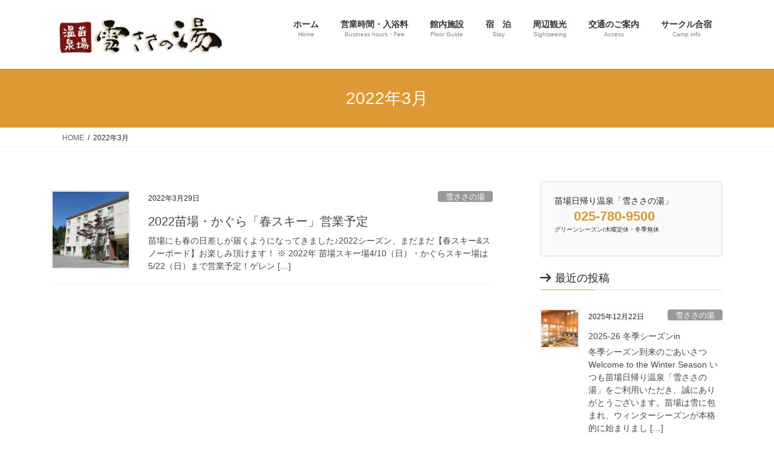

--- FILE ---
content_type: text/html; charset=UTF-8
request_url: https://yukisasa.net/2022/03/
body_size: 14984
content:
<!DOCTYPE html>
<html lang="ja">
<head>
<meta charset="utf-8">
<meta http-equiv="X-UA-Compatible" content="IE=edge">
<meta name="viewport" content="width=device-width, initial-scale=1">

<title>2022年3月 | 苗場日帰り温泉　雪ささの湯</title>
<meta name='robots' content='max-image-preview:large' />
<link rel='dns-prefetch' href='//webfonts.xserver.jp' />
<link rel="alternate" type="application/rss+xml" title="苗場日帰り温泉　雪ささの湯 &raquo; フィード" href="https://yukisasa.net/feed/" />
<link rel="alternate" type="application/rss+xml" title="苗場日帰り温泉　雪ささの湯 &raquo; コメントフィード" href="https://yukisasa.net/comments/feed/" />
<meta name="description" content="2022年3月 の記事 苗場日帰り温泉　雪ささの湯 泉質自慢・タオルが染まるくらいの濃厚温泉、源泉かけ流しの湯　" /><style id='wp-img-auto-sizes-contain-inline-css' type='text/css'>
img:is([sizes=auto i],[sizes^="auto," i]){contain-intrinsic-size:3000px 1500px}
/*# sourceURL=wp-img-auto-sizes-contain-inline-css */
</style>
<link rel='stylesheet' id='vkExUnit_common_style-css' href='https://yukisasa.net/wp-content/plugins/vk-all-in-one-expansion-unit/assets/css/vkExUnit_style.css?ver=9.113.0.1' type='text/css' media='all' />
<style id='vkExUnit_common_style-inline-css' type='text/css'>
:root {--ver_page_top_button_url:url(https://yukisasa.net/wp-content/plugins/vk-all-in-one-expansion-unit/assets/images/to-top-btn-icon.svg);}@font-face {font-weight: normal;font-style: normal;font-family: "vk_sns";src: url("https://yukisasa.net/wp-content/plugins/vk-all-in-one-expansion-unit/inc/sns/icons/fonts/vk_sns.eot?-bq20cj");src: url("https://yukisasa.net/wp-content/plugins/vk-all-in-one-expansion-unit/inc/sns/icons/fonts/vk_sns.eot?#iefix-bq20cj") format("embedded-opentype"),url("https://yukisasa.net/wp-content/plugins/vk-all-in-one-expansion-unit/inc/sns/icons/fonts/vk_sns.woff?-bq20cj") format("woff"),url("https://yukisasa.net/wp-content/plugins/vk-all-in-one-expansion-unit/inc/sns/icons/fonts/vk_sns.ttf?-bq20cj") format("truetype"),url("https://yukisasa.net/wp-content/plugins/vk-all-in-one-expansion-unit/inc/sns/icons/fonts/vk_sns.svg?-bq20cj#vk_sns") format("svg");}
.veu_promotion-alert__content--text {border: 1px solid rgba(0,0,0,0.125);padding: 0.5em 1em;border-radius: var(--vk-size-radius);margin-bottom: var(--vk-margin-block-bottom);font-size: 0.875rem;}/* Alert Content部分に段落タグを入れた場合に最後の段落の余白を0にする */.veu_promotion-alert__content--text p:last-of-type{margin-bottom:0;margin-top: 0;}
/*# sourceURL=vkExUnit_common_style-inline-css */
</style>
<style id='wp-emoji-styles-inline-css' type='text/css'>

	img.wp-smiley, img.emoji {
		display: inline !important;
		border: none !important;
		box-shadow: none !important;
		height: 1em !important;
		width: 1em !important;
		margin: 0 0.07em !important;
		vertical-align: -0.1em !important;
		background: none !important;
		padding: 0 !important;
	}
/*# sourceURL=wp-emoji-styles-inline-css */
</style>
<style id='wp-block-library-inline-css' type='text/css'>
:root{--wp-block-synced-color:#7a00df;--wp-block-synced-color--rgb:122,0,223;--wp-bound-block-color:var(--wp-block-synced-color);--wp-editor-canvas-background:#ddd;--wp-admin-theme-color:#007cba;--wp-admin-theme-color--rgb:0,124,186;--wp-admin-theme-color-darker-10:#006ba1;--wp-admin-theme-color-darker-10--rgb:0,107,160.5;--wp-admin-theme-color-darker-20:#005a87;--wp-admin-theme-color-darker-20--rgb:0,90,135;--wp-admin-border-width-focus:2px}@media (min-resolution:192dpi){:root{--wp-admin-border-width-focus:1.5px}}.wp-element-button{cursor:pointer}:root .has-very-light-gray-background-color{background-color:#eee}:root .has-very-dark-gray-background-color{background-color:#313131}:root .has-very-light-gray-color{color:#eee}:root .has-very-dark-gray-color{color:#313131}:root .has-vivid-green-cyan-to-vivid-cyan-blue-gradient-background{background:linear-gradient(135deg,#00d084,#0693e3)}:root .has-purple-crush-gradient-background{background:linear-gradient(135deg,#34e2e4,#4721fb 50%,#ab1dfe)}:root .has-hazy-dawn-gradient-background{background:linear-gradient(135deg,#faaca8,#dad0ec)}:root .has-subdued-olive-gradient-background{background:linear-gradient(135deg,#fafae1,#67a671)}:root .has-atomic-cream-gradient-background{background:linear-gradient(135deg,#fdd79a,#004a59)}:root .has-nightshade-gradient-background{background:linear-gradient(135deg,#330968,#31cdcf)}:root .has-midnight-gradient-background{background:linear-gradient(135deg,#020381,#2874fc)}:root{--wp--preset--font-size--normal:16px;--wp--preset--font-size--huge:42px}.has-regular-font-size{font-size:1em}.has-larger-font-size{font-size:2.625em}.has-normal-font-size{font-size:var(--wp--preset--font-size--normal)}.has-huge-font-size{font-size:var(--wp--preset--font-size--huge)}.has-text-align-center{text-align:center}.has-text-align-left{text-align:left}.has-text-align-right{text-align:right}.has-fit-text{white-space:nowrap!important}#end-resizable-editor-section{display:none}.aligncenter{clear:both}.items-justified-left{justify-content:flex-start}.items-justified-center{justify-content:center}.items-justified-right{justify-content:flex-end}.items-justified-space-between{justify-content:space-between}.screen-reader-text{border:0;clip-path:inset(50%);height:1px;margin:-1px;overflow:hidden;padding:0;position:absolute;width:1px;word-wrap:normal!important}.screen-reader-text:focus{background-color:#ddd;clip-path:none;color:#444;display:block;font-size:1em;height:auto;left:5px;line-height:normal;padding:15px 23px 14px;text-decoration:none;top:5px;width:auto;z-index:100000}html :where(.has-border-color){border-style:solid}html :where([style*=border-top-color]){border-top-style:solid}html :where([style*=border-right-color]){border-right-style:solid}html :where([style*=border-bottom-color]){border-bottom-style:solid}html :where([style*=border-left-color]){border-left-style:solid}html :where([style*=border-width]){border-style:solid}html :where([style*=border-top-width]){border-top-style:solid}html :where([style*=border-right-width]){border-right-style:solid}html :where([style*=border-bottom-width]){border-bottom-style:solid}html :where([style*=border-left-width]){border-left-style:solid}html :where(img[class*=wp-image-]){height:auto;max-width:100%}:where(figure){margin:0 0 1em}html :where(.is-position-sticky){--wp-admin--admin-bar--position-offset:var(--wp-admin--admin-bar--height,0px)}@media screen and (max-width:600px){html :where(.is-position-sticky){--wp-admin--admin-bar--position-offset:0px}}
.vk-cols--reverse{flex-direction:row-reverse}.vk-cols--hasbtn{margin-bottom:0}.vk-cols--hasbtn>.row>.vk_gridColumn_item,.vk-cols--hasbtn>.wp-block-column{position:relative;padding-bottom:3em}.vk-cols--hasbtn>.row>.vk_gridColumn_item>.wp-block-buttons,.vk-cols--hasbtn>.row>.vk_gridColumn_item>.vk_button,.vk-cols--hasbtn>.wp-block-column>.wp-block-buttons,.vk-cols--hasbtn>.wp-block-column>.vk_button{position:absolute;bottom:0;width:100%}.vk-cols--fit.wp-block-columns{gap:0}.vk-cols--fit.wp-block-columns,.vk-cols--fit.wp-block-columns:not(.is-not-stacked-on-mobile){margin-top:0;margin-bottom:0;justify-content:space-between}.vk-cols--fit.wp-block-columns>.wp-block-column *:last-child,.vk-cols--fit.wp-block-columns:not(.is-not-stacked-on-mobile)>.wp-block-column *:last-child{margin-bottom:0}.vk-cols--fit.wp-block-columns>.wp-block-column>.wp-block-cover,.vk-cols--fit.wp-block-columns:not(.is-not-stacked-on-mobile)>.wp-block-column>.wp-block-cover{margin-top:0}.vk-cols--fit.wp-block-columns.has-background,.vk-cols--fit.wp-block-columns:not(.is-not-stacked-on-mobile).has-background{padding:0}@media(max-width: 599px){.vk-cols--fit.wp-block-columns:not(.has-background)>.wp-block-column:not(.has-background),.vk-cols--fit.wp-block-columns:not(.is-not-stacked-on-mobile):not(.has-background)>.wp-block-column:not(.has-background){padding-left:0 !important;padding-right:0 !important}}@media(min-width: 782px){.vk-cols--fit.wp-block-columns .block-editor-block-list__block.wp-block-column:not(:first-child),.vk-cols--fit.wp-block-columns>.wp-block-column:not(:first-child),.vk-cols--fit.wp-block-columns:not(.is-not-stacked-on-mobile) .block-editor-block-list__block.wp-block-column:not(:first-child),.vk-cols--fit.wp-block-columns:not(.is-not-stacked-on-mobile)>.wp-block-column:not(:first-child){margin-left:0}}@media(min-width: 600px)and (max-width: 781px){.vk-cols--fit.wp-block-columns .wp-block-column:nth-child(2n),.vk-cols--fit.wp-block-columns:not(.is-not-stacked-on-mobile) .wp-block-column:nth-child(2n){margin-left:0}.vk-cols--fit.wp-block-columns .wp-block-column:not(:only-child),.vk-cols--fit.wp-block-columns:not(.is-not-stacked-on-mobile) .wp-block-column:not(:only-child){flex-basis:50% !important}}.vk-cols--fit--gap1.wp-block-columns{gap:1px}@media(min-width: 600px)and (max-width: 781px){.vk-cols--fit--gap1.wp-block-columns .wp-block-column:not(:only-child){flex-basis:calc(50% - 1px) !important}}.vk-cols--fit.vk-cols--grid>.block-editor-block-list__block,.vk-cols--fit.vk-cols--grid>.wp-block-column,.vk-cols--fit.vk-cols--grid:not(.is-not-stacked-on-mobile)>.block-editor-block-list__block,.vk-cols--fit.vk-cols--grid:not(.is-not-stacked-on-mobile)>.wp-block-column{flex-basis:50%;box-sizing:border-box}@media(max-width: 599px){.vk-cols--fit.vk-cols--grid.vk-cols--grid--alignfull>.wp-block-column:nth-child(2)>.wp-block-cover,.vk-cols--fit.vk-cols--grid.vk-cols--grid--alignfull>.wp-block-column:nth-child(2)>.vk_outer,.vk-cols--fit.vk-cols--grid:not(.is-not-stacked-on-mobile).vk-cols--grid--alignfull>.wp-block-column:nth-child(2)>.wp-block-cover,.vk-cols--fit.vk-cols--grid:not(.is-not-stacked-on-mobile).vk-cols--grid--alignfull>.wp-block-column:nth-child(2)>.vk_outer{width:100vw;margin-right:calc((100% - 100vw)/2);margin-left:calc((100% - 100vw)/2)}}@media(min-width: 600px){.vk-cols--fit.vk-cols--grid.vk-cols--grid--alignfull>.wp-block-column:nth-child(2)>.wp-block-cover,.vk-cols--fit.vk-cols--grid.vk-cols--grid--alignfull>.wp-block-column:nth-child(2)>.vk_outer,.vk-cols--fit.vk-cols--grid:not(.is-not-stacked-on-mobile).vk-cols--grid--alignfull>.wp-block-column:nth-child(2)>.wp-block-cover,.vk-cols--fit.vk-cols--grid:not(.is-not-stacked-on-mobile).vk-cols--grid--alignfull>.wp-block-column:nth-child(2)>.vk_outer{margin-right:calc(100% - 50vw);width:50vw}}@media(min-width: 600px){.vk-cols--fit.vk-cols--grid.vk-cols--grid--alignfull.vk-cols--reverse>.wp-block-column,.vk-cols--fit.vk-cols--grid:not(.is-not-stacked-on-mobile).vk-cols--grid--alignfull.vk-cols--reverse>.wp-block-column{margin-left:0;margin-right:0}.vk-cols--fit.vk-cols--grid.vk-cols--grid--alignfull.vk-cols--reverse>.wp-block-column:nth-child(2)>.wp-block-cover,.vk-cols--fit.vk-cols--grid.vk-cols--grid--alignfull.vk-cols--reverse>.wp-block-column:nth-child(2)>.vk_outer,.vk-cols--fit.vk-cols--grid:not(.is-not-stacked-on-mobile).vk-cols--grid--alignfull.vk-cols--reverse>.wp-block-column:nth-child(2)>.wp-block-cover,.vk-cols--fit.vk-cols--grid:not(.is-not-stacked-on-mobile).vk-cols--grid--alignfull.vk-cols--reverse>.wp-block-column:nth-child(2)>.vk_outer{margin-left:calc(100% - 50vw)}}.vk-cols--menu h2,.vk-cols--menu h3,.vk-cols--menu h4,.vk-cols--menu h5{margin-bottom:.2em;text-shadow:#000 0 0 10px}.vk-cols--menu h2:first-child,.vk-cols--menu h3:first-child,.vk-cols--menu h4:first-child,.vk-cols--menu h5:first-child{margin-top:0}.vk-cols--menu p{margin-bottom:1rem;text-shadow:#000 0 0 10px}.vk-cols--menu .wp-block-cover__inner-container:last-child{margin-bottom:0}.vk-cols--fitbnrs .wp-block-column .wp-block-cover:hover img{filter:unset}.vk-cols--fitbnrs .wp-block-column .wp-block-cover:hover{background-color:unset}.vk-cols--fitbnrs .wp-block-column .wp-block-cover:hover .wp-block-cover__image-background{filter:unset !important}.vk-cols--fitbnrs .wp-block-cover .wp-block-cover__inner-container{position:absolute;height:100%;width:100%}.vk-cols--fitbnrs .vk_button{height:100%;margin:0}.vk-cols--fitbnrs .vk_button .vk_button_btn,.vk-cols--fitbnrs .vk_button .btn{height:100%;width:100%;border:none;box-shadow:none;background-color:unset !important;transition:unset}.vk-cols--fitbnrs .vk_button .vk_button_btn:hover,.vk-cols--fitbnrs .vk_button .btn:hover{transition:unset}.vk-cols--fitbnrs .vk_button .vk_button_btn:after,.vk-cols--fitbnrs .vk_button .btn:after{border:none}.vk-cols--fitbnrs .vk_button .vk_button_link_txt{width:100%;position:absolute;top:50%;left:50%;transform:translateY(-50%) translateX(-50%);font-size:2rem;text-shadow:#000 0 0 10px}.vk-cols--fitbnrs .vk_button .vk_button_link_subCaption{width:100%;position:absolute;top:calc(50% + 2.2em);left:50%;transform:translateY(-50%) translateX(-50%);text-shadow:#000 0 0 10px}@media(min-width: 992px){.vk-cols--media.wp-block-columns{gap:3rem}}.vk-fit-map figure{margin-bottom:0}.vk-fit-map iframe{position:relative;margin-bottom:0;display:block;max-height:400px;width:100vw}.vk-fit-map:is(.alignfull,.alignwide) div{max-width:100%}.vk-table--th--width25 :where(tr>*:first-child){width:25%}.vk-table--th--width30 :where(tr>*:first-child){width:30%}.vk-table--th--width35 :where(tr>*:first-child){width:35%}.vk-table--th--width40 :where(tr>*:first-child){width:40%}.vk-table--th--bg-bright :where(tr>*:first-child){background-color:var(--wp--preset--color--bg-secondary, rgba(0, 0, 0, 0.05))}@media(max-width: 599px){.vk-table--mobile-block :is(th,td){width:100%;display:block}.vk-table--mobile-block.wp-block-table table :is(th,td){border-top:none}}.vk-table--width--th25 :where(tr>*:first-child){width:25%}.vk-table--width--th30 :where(tr>*:first-child){width:30%}.vk-table--width--th35 :where(tr>*:first-child){width:35%}.vk-table--width--th40 :where(tr>*:first-child){width:40%}.no-margin{margin:0}@media(max-width: 599px){.wp-block-image.vk-aligncenter--mobile>.alignright{float:none;margin-left:auto;margin-right:auto}.vk-no-padding-horizontal--mobile{padding-left:0 !important;padding-right:0 !important}}
/* VK Color Palettes */

/*# sourceURL=wp-block-library-inline-css */
</style><style id='wp-block-paragraph-inline-css' type='text/css'>
.is-small-text{font-size:.875em}.is-regular-text{font-size:1em}.is-large-text{font-size:2.25em}.is-larger-text{font-size:3em}.has-drop-cap:not(:focus):first-letter{float:left;font-size:8.4em;font-style:normal;font-weight:100;line-height:.68;margin:.05em .1em 0 0;text-transform:uppercase}body.rtl .has-drop-cap:not(:focus):first-letter{float:none;margin-left:.1em}p.has-drop-cap.has-background{overflow:hidden}:root :where(p.has-background){padding:1.25em 2.375em}:where(p.has-text-color:not(.has-link-color)) a{color:inherit}p.has-text-align-left[style*="writing-mode:vertical-lr"],p.has-text-align-right[style*="writing-mode:vertical-rl"]{rotate:180deg}
/*# sourceURL=https://yukisasa.net/wp-includes/blocks/paragraph/style.min.css */
</style>
<style id='global-styles-inline-css' type='text/css'>
:root{--wp--preset--aspect-ratio--square: 1;--wp--preset--aspect-ratio--4-3: 4/3;--wp--preset--aspect-ratio--3-4: 3/4;--wp--preset--aspect-ratio--3-2: 3/2;--wp--preset--aspect-ratio--2-3: 2/3;--wp--preset--aspect-ratio--16-9: 16/9;--wp--preset--aspect-ratio--9-16: 9/16;--wp--preset--color--black: #000000;--wp--preset--color--cyan-bluish-gray: #abb8c3;--wp--preset--color--white: #ffffff;--wp--preset--color--pale-pink: #f78da7;--wp--preset--color--vivid-red: #cf2e2e;--wp--preset--color--luminous-vivid-orange: #ff6900;--wp--preset--color--luminous-vivid-amber: #fcb900;--wp--preset--color--light-green-cyan: #7bdcb5;--wp--preset--color--vivid-green-cyan: #00d084;--wp--preset--color--pale-cyan-blue: #8ed1fc;--wp--preset--color--vivid-cyan-blue: #0693e3;--wp--preset--color--vivid-purple: #9b51e0;--wp--preset--gradient--vivid-cyan-blue-to-vivid-purple: linear-gradient(135deg,rgb(6,147,227) 0%,rgb(155,81,224) 100%);--wp--preset--gradient--light-green-cyan-to-vivid-green-cyan: linear-gradient(135deg,rgb(122,220,180) 0%,rgb(0,208,130) 100%);--wp--preset--gradient--luminous-vivid-amber-to-luminous-vivid-orange: linear-gradient(135deg,rgb(252,185,0) 0%,rgb(255,105,0) 100%);--wp--preset--gradient--luminous-vivid-orange-to-vivid-red: linear-gradient(135deg,rgb(255,105,0) 0%,rgb(207,46,46) 100%);--wp--preset--gradient--very-light-gray-to-cyan-bluish-gray: linear-gradient(135deg,rgb(238,238,238) 0%,rgb(169,184,195) 100%);--wp--preset--gradient--cool-to-warm-spectrum: linear-gradient(135deg,rgb(74,234,220) 0%,rgb(151,120,209) 20%,rgb(207,42,186) 40%,rgb(238,44,130) 60%,rgb(251,105,98) 80%,rgb(254,248,76) 100%);--wp--preset--gradient--blush-light-purple: linear-gradient(135deg,rgb(255,206,236) 0%,rgb(152,150,240) 100%);--wp--preset--gradient--blush-bordeaux: linear-gradient(135deg,rgb(254,205,165) 0%,rgb(254,45,45) 50%,rgb(107,0,62) 100%);--wp--preset--gradient--luminous-dusk: linear-gradient(135deg,rgb(255,203,112) 0%,rgb(199,81,192) 50%,rgb(65,88,208) 100%);--wp--preset--gradient--pale-ocean: linear-gradient(135deg,rgb(255,245,203) 0%,rgb(182,227,212) 50%,rgb(51,167,181) 100%);--wp--preset--gradient--electric-grass: linear-gradient(135deg,rgb(202,248,128) 0%,rgb(113,206,126) 100%);--wp--preset--gradient--midnight: linear-gradient(135deg,rgb(2,3,129) 0%,rgb(40,116,252) 100%);--wp--preset--font-size--small: 13px;--wp--preset--font-size--medium: 20px;--wp--preset--font-size--large: 36px;--wp--preset--font-size--x-large: 42px;--wp--preset--spacing--20: 0.44rem;--wp--preset--spacing--30: 0.67rem;--wp--preset--spacing--40: 1rem;--wp--preset--spacing--50: 1.5rem;--wp--preset--spacing--60: 2.25rem;--wp--preset--spacing--70: 3.38rem;--wp--preset--spacing--80: 5.06rem;--wp--preset--shadow--natural: 6px 6px 9px rgba(0, 0, 0, 0.2);--wp--preset--shadow--deep: 12px 12px 50px rgba(0, 0, 0, 0.4);--wp--preset--shadow--sharp: 6px 6px 0px rgba(0, 0, 0, 0.2);--wp--preset--shadow--outlined: 6px 6px 0px -3px rgb(255, 255, 255), 6px 6px rgb(0, 0, 0);--wp--preset--shadow--crisp: 6px 6px 0px rgb(0, 0, 0);}:where(.is-layout-flex){gap: 0.5em;}:where(.is-layout-grid){gap: 0.5em;}body .is-layout-flex{display: flex;}.is-layout-flex{flex-wrap: wrap;align-items: center;}.is-layout-flex > :is(*, div){margin: 0;}body .is-layout-grid{display: grid;}.is-layout-grid > :is(*, div){margin: 0;}:where(.wp-block-columns.is-layout-flex){gap: 2em;}:where(.wp-block-columns.is-layout-grid){gap: 2em;}:where(.wp-block-post-template.is-layout-flex){gap: 1.25em;}:where(.wp-block-post-template.is-layout-grid){gap: 1.25em;}.has-black-color{color: var(--wp--preset--color--black) !important;}.has-cyan-bluish-gray-color{color: var(--wp--preset--color--cyan-bluish-gray) !important;}.has-white-color{color: var(--wp--preset--color--white) !important;}.has-pale-pink-color{color: var(--wp--preset--color--pale-pink) !important;}.has-vivid-red-color{color: var(--wp--preset--color--vivid-red) !important;}.has-luminous-vivid-orange-color{color: var(--wp--preset--color--luminous-vivid-orange) !important;}.has-luminous-vivid-amber-color{color: var(--wp--preset--color--luminous-vivid-amber) !important;}.has-light-green-cyan-color{color: var(--wp--preset--color--light-green-cyan) !important;}.has-vivid-green-cyan-color{color: var(--wp--preset--color--vivid-green-cyan) !important;}.has-pale-cyan-blue-color{color: var(--wp--preset--color--pale-cyan-blue) !important;}.has-vivid-cyan-blue-color{color: var(--wp--preset--color--vivid-cyan-blue) !important;}.has-vivid-purple-color{color: var(--wp--preset--color--vivid-purple) !important;}.has-black-background-color{background-color: var(--wp--preset--color--black) !important;}.has-cyan-bluish-gray-background-color{background-color: var(--wp--preset--color--cyan-bluish-gray) !important;}.has-white-background-color{background-color: var(--wp--preset--color--white) !important;}.has-pale-pink-background-color{background-color: var(--wp--preset--color--pale-pink) !important;}.has-vivid-red-background-color{background-color: var(--wp--preset--color--vivid-red) !important;}.has-luminous-vivid-orange-background-color{background-color: var(--wp--preset--color--luminous-vivid-orange) !important;}.has-luminous-vivid-amber-background-color{background-color: var(--wp--preset--color--luminous-vivid-amber) !important;}.has-light-green-cyan-background-color{background-color: var(--wp--preset--color--light-green-cyan) !important;}.has-vivid-green-cyan-background-color{background-color: var(--wp--preset--color--vivid-green-cyan) !important;}.has-pale-cyan-blue-background-color{background-color: var(--wp--preset--color--pale-cyan-blue) !important;}.has-vivid-cyan-blue-background-color{background-color: var(--wp--preset--color--vivid-cyan-blue) !important;}.has-vivid-purple-background-color{background-color: var(--wp--preset--color--vivid-purple) !important;}.has-black-border-color{border-color: var(--wp--preset--color--black) !important;}.has-cyan-bluish-gray-border-color{border-color: var(--wp--preset--color--cyan-bluish-gray) !important;}.has-white-border-color{border-color: var(--wp--preset--color--white) !important;}.has-pale-pink-border-color{border-color: var(--wp--preset--color--pale-pink) !important;}.has-vivid-red-border-color{border-color: var(--wp--preset--color--vivid-red) !important;}.has-luminous-vivid-orange-border-color{border-color: var(--wp--preset--color--luminous-vivid-orange) !important;}.has-luminous-vivid-amber-border-color{border-color: var(--wp--preset--color--luminous-vivid-amber) !important;}.has-light-green-cyan-border-color{border-color: var(--wp--preset--color--light-green-cyan) !important;}.has-vivid-green-cyan-border-color{border-color: var(--wp--preset--color--vivid-green-cyan) !important;}.has-pale-cyan-blue-border-color{border-color: var(--wp--preset--color--pale-cyan-blue) !important;}.has-vivid-cyan-blue-border-color{border-color: var(--wp--preset--color--vivid-cyan-blue) !important;}.has-vivid-purple-border-color{border-color: var(--wp--preset--color--vivid-purple) !important;}.has-vivid-cyan-blue-to-vivid-purple-gradient-background{background: var(--wp--preset--gradient--vivid-cyan-blue-to-vivid-purple) !important;}.has-light-green-cyan-to-vivid-green-cyan-gradient-background{background: var(--wp--preset--gradient--light-green-cyan-to-vivid-green-cyan) !important;}.has-luminous-vivid-amber-to-luminous-vivid-orange-gradient-background{background: var(--wp--preset--gradient--luminous-vivid-amber-to-luminous-vivid-orange) !important;}.has-luminous-vivid-orange-to-vivid-red-gradient-background{background: var(--wp--preset--gradient--luminous-vivid-orange-to-vivid-red) !important;}.has-very-light-gray-to-cyan-bluish-gray-gradient-background{background: var(--wp--preset--gradient--very-light-gray-to-cyan-bluish-gray) !important;}.has-cool-to-warm-spectrum-gradient-background{background: var(--wp--preset--gradient--cool-to-warm-spectrum) !important;}.has-blush-light-purple-gradient-background{background: var(--wp--preset--gradient--blush-light-purple) !important;}.has-blush-bordeaux-gradient-background{background: var(--wp--preset--gradient--blush-bordeaux) !important;}.has-luminous-dusk-gradient-background{background: var(--wp--preset--gradient--luminous-dusk) !important;}.has-pale-ocean-gradient-background{background: var(--wp--preset--gradient--pale-ocean) !important;}.has-electric-grass-gradient-background{background: var(--wp--preset--gradient--electric-grass) !important;}.has-midnight-gradient-background{background: var(--wp--preset--gradient--midnight) !important;}.has-small-font-size{font-size: var(--wp--preset--font-size--small) !important;}.has-medium-font-size{font-size: var(--wp--preset--font-size--medium) !important;}.has-large-font-size{font-size: var(--wp--preset--font-size--large) !important;}.has-x-large-font-size{font-size: var(--wp--preset--font-size--x-large) !important;}
/*# sourceURL=global-styles-inline-css */
</style>

<style id='classic-theme-styles-inline-css' type='text/css'>
/*! This file is auto-generated */
.wp-block-button__link{color:#fff;background-color:#32373c;border-radius:9999px;box-shadow:none;text-decoration:none;padding:calc(.667em + 2px) calc(1.333em + 2px);font-size:1.125em}.wp-block-file__button{background:#32373c;color:#fff;text-decoration:none}
/*# sourceURL=/wp-includes/css/classic-themes.min.css */
</style>
<link rel='stylesheet' id='vk-swiper-style-css' href='https://yukisasa.net/wp-content/plugins/vk-blocks/vendor/vektor-inc/vk-swiper/src/assets/css/swiper-bundle.min.css?ver=11.0.2' type='text/css' media='all' />
<link rel='stylesheet' id='bootstrap-4-style-css' href='https://yukisasa.net/wp-content/themes/lightning/_g2/library/bootstrap-4/css/bootstrap.min.css?ver=4.5.0' type='text/css' media='all' />
<link rel='stylesheet' id='lightning-common-style-css' href='https://yukisasa.net/wp-content/themes/lightning/_g2/assets/css/common.css?ver=15.33.1' type='text/css' media='all' />
<style id='lightning-common-style-inline-css' type='text/css'>
/* vk-mobile-nav */:root {--vk-mobile-nav-menu-btn-bg-src: url("https://yukisasa.net/wp-content/themes/lightning/_g2/inc/vk-mobile-nav/package/images/vk-menu-btn-black.svg");--vk-mobile-nav-menu-btn-close-bg-src: url("https://yukisasa.net/wp-content/themes/lightning/_g2/inc/vk-mobile-nav/package/images/vk-menu-close-black.svg");--vk-menu-acc-icon-open-black-bg-src: url("https://yukisasa.net/wp-content/themes/lightning/_g2/inc/vk-mobile-nav/package/images/vk-menu-acc-icon-open-black.svg");--vk-menu-acc-icon-open-white-bg-src: url("https://yukisasa.net/wp-content/themes/lightning/_g2/inc/vk-mobile-nav/package/images/vk-menu-acc-icon-open-white.svg");--vk-menu-acc-icon-close-black-bg-src: url("https://yukisasa.net/wp-content/themes/lightning/_g2/inc/vk-mobile-nav/package/images/vk-menu-close-black.svg");--vk-menu-acc-icon-close-white-bg-src: url("https://yukisasa.net/wp-content/themes/lightning/_g2/inc/vk-mobile-nav/package/images/vk-menu-close-white.svg");}
/*# sourceURL=lightning-common-style-inline-css */
</style>
<link rel='stylesheet' id='lightning-design-style-css' href='https://yukisasa.net/wp-content/themes/lightning/_g2/design-skin/origin2/css/style.css?ver=15.33.1' type='text/css' media='all' />
<style id='lightning-design-style-inline-css' type='text/css'>
:root {--color-key:#dd9933;--wp--preset--color--vk-color-primary:#dd9933;--color-key-dark:#8e0000;}
/* ltg common custom */:root {--vk-menu-acc-btn-border-color:#333;--vk-color-primary:#dd9933;--vk-color-primary-dark:#8e0000;--vk-color-primary-vivid:#f3a838;--color-key:#dd9933;--wp--preset--color--vk-color-primary:#dd9933;--color-key-dark:#8e0000;}.veu_color_txt_key { color:#8e0000 ; }.veu_color_bg_key { background-color:#8e0000 ; }.veu_color_border_key { border-color:#8e0000 ; }.btn-default { border-color:#dd9933;color:#dd9933;}.btn-default:focus,.btn-default:hover { border-color:#dd9933;background-color: #dd9933; }.wp-block-search__button,.btn-primary { background-color:#dd9933;border-color:#8e0000; }.wp-block-search__button:focus,.wp-block-search__button:hover,.btn-primary:not(:disabled):not(.disabled):active,.btn-primary:focus,.btn-primary:hover { background-color:#8e0000;border-color:#dd9933; }.btn-outline-primary { color : #dd9933 ; border-color:#dd9933; }.btn-outline-primary:not(:disabled):not(.disabled):active,.btn-outline-primary:focus,.btn-outline-primary:hover { color : #fff; background-color:#dd9933;border-color:#8e0000; }a { color:#337ab7; }
.tagcloud a:before { font-family: "Font Awesome 7 Free";content: "\f02b";font-weight: bold; }
.media .media-body .media-heading a:hover { color:#dd9933; }@media (min-width: 768px){.gMenu > li:before,.gMenu > li.menu-item-has-children::after { border-bottom-color:#8e0000 }.gMenu li li { background-color:#8e0000 }.gMenu li li a:hover { background-color:#dd9933; }} /* @media (min-width: 768px) */.page-header { background-color:#dd9933; }h2,.mainSection-title { border-top-color:#dd9933; }h3:after,.subSection-title:after { border-bottom-color:#dd9933; }ul.page-numbers li span.page-numbers.current,.page-link dl .post-page-numbers.current { background-color:#dd9933; }.pager li > a { border-color:#dd9933;color:#dd9933;}.pager li > a:hover { background-color:#dd9933;color:#fff;}.siteFooter { border-top-color:#dd9933; }dt { border-left-color:#dd9933; }:root {--g_nav_main_acc_icon_open_url:url(https://yukisasa.net/wp-content/themes/lightning/_g2/inc/vk-mobile-nav/package/images/vk-menu-acc-icon-open-black.svg);--g_nav_main_acc_icon_close_url: url(https://yukisasa.net/wp-content/themes/lightning/_g2/inc/vk-mobile-nav/package/images/vk-menu-close-black.svg);--g_nav_sub_acc_icon_open_url: url(https://yukisasa.net/wp-content/themes/lightning/_g2/inc/vk-mobile-nav/package/images/vk-menu-acc-icon-open-white.svg);--g_nav_sub_acc_icon_close_url: url(https://yukisasa.net/wp-content/themes/lightning/_g2/inc/vk-mobile-nav/package/images/vk-menu-close-white.svg);}
/*# sourceURL=lightning-design-style-inline-css */
</style>
<link rel='stylesheet' id='veu-cta-css' href='https://yukisasa.net/wp-content/plugins/vk-all-in-one-expansion-unit/inc/call-to-action/package/assets/css/style.css?ver=9.113.0.1' type='text/css' media='all' />
<link rel='stylesheet' id='vk-blocks-build-css-css' href='https://yukisasa.net/wp-content/plugins/vk-blocks/build/block-build.css?ver=1.115.2.1' type='text/css' media='all' />
<style id='vk-blocks-build-css-inline-css' type='text/css'>

	:root {
		--vk_image-mask-circle: url(https://yukisasa.net/wp-content/plugins/vk-blocks/inc/vk-blocks/images/circle.svg);
		--vk_image-mask-wave01: url(https://yukisasa.net/wp-content/plugins/vk-blocks/inc/vk-blocks/images/wave01.svg);
		--vk_image-mask-wave02: url(https://yukisasa.net/wp-content/plugins/vk-blocks/inc/vk-blocks/images/wave02.svg);
		--vk_image-mask-wave03: url(https://yukisasa.net/wp-content/plugins/vk-blocks/inc/vk-blocks/images/wave03.svg);
		--vk_image-mask-wave04: url(https://yukisasa.net/wp-content/plugins/vk-blocks/inc/vk-blocks/images/wave04.svg);
	}
	

	:root {

		--vk-balloon-border-width:1px;

		--vk-balloon-speech-offset:-12px;
	}
	

	:root {
		--vk_flow-arrow: url(https://yukisasa.net/wp-content/plugins/vk-blocks/inc/vk-blocks/images/arrow_bottom.svg);
	}
	
/*# sourceURL=vk-blocks-build-css-inline-css */
</style>
<link rel='stylesheet' id='lightning-theme-style-css' href='https://yukisasa.net/wp-content/themes/lightning/style.css?ver=15.33.1' type='text/css' media='all' />
<style id='lightning-theme-style-inline-css' type='text/css'>

			.prBlock_icon_outer { border:1px solid #dd9933; }
			.prBlock_icon { color:#dd9933; }
		
/*# sourceURL=lightning-theme-style-inline-css */
</style>
<link rel='stylesheet' id='vk-font-awesome-css' href='https://yukisasa.net/wp-content/themes/lightning/vendor/vektor-inc/font-awesome-versions/src/font-awesome/css/all.min.css?ver=7.1.0' type='text/css' media='all' />
<script type="text/javascript" src="https://yukisasa.net/wp-includes/js/jquery/jquery.min.js?ver=3.7.1" id="jquery-core-js"></script>
<script type="text/javascript" src="https://yukisasa.net/wp-includes/js/jquery/jquery-migrate.min.js?ver=3.4.1" id="jquery-migrate-js"></script>
<script type="text/javascript" src="//webfonts.xserver.jp/js/xserverv3.js?fadein=0&amp;ver=2.0.9" id="typesquare_std-js"></script>
<link rel="https://api.w.org/" href="https://yukisasa.net/wp-json/" /><link rel="EditURI" type="application/rsd+xml" title="RSD" href="https://yukisasa.net/xmlrpc.php?rsd" />
<meta name="generator" content="WordPress 6.9" />
<style id="lightning-color-custom-for-plugins" type="text/css">/* ltg theme common */.color_key_bg,.color_key_bg_hover:hover{background-color: #dd9933;}.color_key_txt,.color_key_txt_hover:hover{color: #dd9933;}.color_key_border,.color_key_border_hover:hover{border-color: #dd9933;}.color_key_dark_bg,.color_key_dark_bg_hover:hover{background-color: #8e0000;}.color_key_dark_txt,.color_key_dark_txt_hover:hover{color: #8e0000;}.color_key_dark_border,.color_key_dark_border_hover:hover{border-color: #8e0000;}</style><!-- [ VK All in One Expansion Unit twitter card ] -->
<meta name="twitter:card" content="summary_large_image">
<meta name="twitter:description" content="2022年3月 の記事 苗場日帰り温泉　雪ささの湯 泉質自慢・タオルが染まるくらいの濃厚温泉、源泉かけ流しの湯　">
<meta name="twitter:title" content="2022年3月 | 苗場日帰り温泉　雪ささの湯">
<meta name="twitter:url" content="https://yukisasa.net/%e9%9b%aa%e3%81%95%e3%81%95%e3%81%ae%e6%b9%af/2022season-spring/">
	<meta name="twitter:domain" content="yukisasa.net">
	<!-- [ / VK All in One Expansion Unit twitter card ] -->
	<link rel="icon" href="https://yukisasa.net/wp-content/uploads/2020/05/cropped-fabicon-yukisasa-2-32x32.png" sizes="32x32" />
<link rel="icon" href="https://yukisasa.net/wp-content/uploads/2020/05/cropped-fabicon-yukisasa-2-192x192.png" sizes="192x192" />
<link rel="apple-touch-icon" href="https://yukisasa.net/wp-content/uploads/2020/05/cropped-fabicon-yukisasa-2-180x180.png" />
<meta name="msapplication-TileImage" content="https://yukisasa.net/wp-content/uploads/2020/05/cropped-fabicon-yukisasa-2-270x270.png" />
		<style type="text/css" id="wp-custom-css">
				.navbar-brand img {
max-height: none !important;
width:300px;/* 例 */
}

/* グローバルメニューのフォントサイズ */
ul.gMenu li{
	font-size: 18px;
}
 
/* グローバルメニュー2行目のフォントサイズ */
.gMenu_description {
    font-size: 14px;
    line-height: 120%;
}

/* ロゴ右側のブロック */
.logo-after {
    display: block;
    width: 200px;
    float: right;
}
 
.logo-after img {
    max-height: 60px;
}
 
/* ヘッダー幅を100%に */
.navbar-header {
    width: 100%;
}
 
@media (max-width: 991px) {
    .logo-after {
        width: 100%;
        margin-top: 10px;
        margin-bottom: 10px;
        text-align: center;
    }
}

/* 連絡先のスタイル */
.logo-after .message {
    font-size: 12px;
}

.logo-after .tel {
    font-size: 18px;
}
 
/*PC表示の時にはリンクを無効にする*/
@media (min-width: 992px){
.tel {
pointer-events: none;
 }
}
/*h4カスタマイズ*/
h4:before,
.subSection .subSection-title:before {
	content :"\→";
	font-weight: 900;
	font-family: "Font Awesome 5 Free";
	margin-right:0.4em;
	speak: none;
	line-height: 1;
}		</style>
		
</head>
<body class="archive date wp-theme-lightning vk-blocks fa_v7_css post-type-post sidebar-fix sidebar-fix-priority-top bootstrap4 device-pc">
<a class="skip-link screen-reader-text" href="#main">コンテンツへスキップ</a>
<a class="skip-link screen-reader-text" href="#vk-mobile-nav">ナビゲーションに移動</a>
<header class="siteHeader">
		<div class="container siteHeadContainer">
		<div class="navbar-header">
						<p class="navbar-brand siteHeader_logo">
			<a href="https://yukisasa.net/">
				<span><img src="https://yukisasa.net/wp-content/uploads/2020/05/rogo.jpg" alt="苗場日帰り温泉　雪ささの湯" /></span>
			</a>
			</p>
					</div>

					<div id="gMenu_outer" class="gMenu_outer">
				<nav class="menu-%e3%83%a1%e3%83%8b%e3%83%a5%e3%83%bc-container"><ul id="menu-%e3%83%a1%e3%83%8b%e3%83%a5%e3%83%bc" class="menu gMenu vk-menu-acc"><li id="menu-item-21" class="menu-item menu-item-type-custom menu-item-object-custom menu-item-home"><a href="https://yukisasa.net"><strong class="gMenu_name">ホーム</strong><span class="gMenu_description">Home</span></a></li>
<li id="menu-item-22" class="menu-item menu-item-type-post_type menu-item-object-page"><a href="https://yukisasa.net/business-hours-anb-fee/"><strong class="gMenu_name">営業時間・入浴料</strong><span class="gMenu_description">Business hours・Fee</span></a></li>
<li id="menu-item-26" class="menu-item menu-item-type-post_type menu-item-object-page"><a href="https://yukisasa.net/floor-guide/"><strong class="gMenu_name">館内施設</strong><span class="gMenu_description">Floor Guide</span></a></li>
<li id="menu-item-38" class="menu-item menu-item-type-post_type menu-item-object-page"><a href="https://yukisasa.net/stay/"><strong class="gMenu_name">宿　泊</strong><span class="gMenu_description">Stay</span></a></li>
<li id="menu-item-30" class="menu-item menu-item-type-post_type menu-item-object-page"><a href="https://yukisasa.net/sightseeing/"><strong class="gMenu_name">周辺観光</strong><span class="gMenu_description">Sightseeing</span></a></li>
<li id="menu-item-432" class="menu-item menu-item-type-post_type menu-item-object-page"><a href="https://yukisasa.net/access/"><strong class="gMenu_name">交通のご案内</strong><span class="gMenu_description">Access</span></a></li>
<li id="menu-item-376" class="menu-item menu-item-type-post_type menu-item-object-page"><a href="https://yukisasa.net/camp/"><strong class="gMenu_name">サークル合宿</strong><span class="gMenu_description">Camp info</span></a></li>
</ul></nav>			</div>
			</div>
	</header>

<div class="section page-header"><div class="container"><div class="row"><div class="col-md-12">
<h1 class="page-header_pageTitle">
2022年3月</h1>
</div></div></div></div><!-- [ /.page-header ] -->


<!-- [ .breadSection ] --><div class="section breadSection"><div class="container"><div class="row"><ol class="breadcrumb" itemscope itemtype="https://schema.org/BreadcrumbList"><li id="panHome" itemprop="itemListElement" itemscope itemtype="http://schema.org/ListItem"><a itemprop="item" href="https://yukisasa.net/"><span itemprop="name"><i class="fa-solid fa-house"></i> HOME</span></a><meta itemprop="position" content="1" /></li><li><span>2022年3月</span><meta itemprop="position" content="2" /></li></ol></div></div></div><!-- [ /.breadSection ] -->

<div class="section siteContent">
<div class="container">
<div class="row">
<div class="col mainSection mainSection-col-two baseSection vk_posts-mainSection" id="main" role="main">

	
<div class="postList">


	
		<article class="media">
<div id="post-826" class="post-826 post type-post status-publish format-standard has-post-thumbnail hentry category-3 tag-22 tag-13 tag-12 tag-24 tag-23 tag-11 tag-6">
		<div class="media-left postList_thumbnail">
		<a href="https://yukisasa.net/%e9%9b%aa%e3%81%95%e3%81%95%e3%81%ae%e6%b9%af/2022season-spring/">
		<img width="150" height="150" src="https://yukisasa.net/wp-content/uploads/2020/05/修正済■雪ささ外観-150x150.jpg" class="media-object wp-post-image" alt="" decoding="async" />		</a>
	</div>
		<div class="media-body">
		<div class="entry-meta">


<span class="published entry-meta_items">2022年3月29日</span>

<span class="entry-meta_items entry-meta_updated">/ 最終更新日時 : <span class="updated">2022年3月29日</span></span>


	
	<span class="vcard author entry-meta_items entry-meta_items_author"><span class="fn">komakomochi2</span></span>



<span class="entry-meta_items entry-meta_items_term"><a href="https://yukisasa.net/category/%e9%9b%aa%e3%81%95%e3%81%95%e3%81%ae%e6%b9%af/" class="btn btn-xs btn-primary entry-meta_items_term_button" style="background-color:#999999;border:none;">雪ささの湯</a></span>
</div>
		<h1 class="media-heading entry-title"><a href="https://yukisasa.net/%e9%9b%aa%e3%81%95%e3%81%95%e3%81%ae%e6%b9%af/2022season-spring/">2022苗場・かぐら「春スキー」営業予定</a></h1>
		<a href="https://yukisasa.net/%e9%9b%aa%e3%81%95%e3%81%95%e3%81%ae%e6%b9%af/2022season-spring/" class="media-body_excerpt"><p>苗場にも春の日差しが届くようになってきました♪2022シーズン、まだまだ【春スキー&amp;スノーボード】お楽しみ頂けます！ ※ 2022年 苗場スキー場4/10（日）・かぐらスキー場は5/22（日）まで営業予定！ゲレン [&hellip;]</p>
</a>
	</div>
</div>
</article>

	
	
	
</div><!-- [ /.postList ] -->

</div><!-- [ /.mainSection ] -->

	<div class="col subSection sideSection sideSection-col-two baseSection">
				<aside class="widget widget_vkexunit_contact_section" id="vkexunit_contact_section-3"><section class="veu_contact veu_contentAddSection vk_contact veu_card veu_contact-layout-horizontal"><div class="contact_frame veu_card_inner"><p class="contact_txt"><span class="contact_txt_catch">苗場日帰り温泉「雪ささの湯」</span><span class="contact_txt_tel veu_color_txt_key"><i class="contact_txt_tel_icon fas fa-phone-square-alt"></i>025-780-9500</span><span class="contact_txt_time">グリーンシーズン/木曜定休・冬季無休</span></p></div></section></aside><aside class="widget widget_vkexunit_button" id="vkexunit_button-3">		</aside>		<aside class="widget widget_ltg_post_list" id="ltg_post_list-3"><div class="pt_0"><h1 class="widget-title subSection-title">最近の投稿</h1><article class="media">
<div id="post-1144" class="post-1144 post type-post status-publish format-standard has-post-thumbnail hentry category-3 tag-13 tag-12 tag-24 tag-11 tag-6 tag-10">
		<div class="media-left postList_thumbnail">
		<a href="https://yukisasa.net/%e9%9b%aa%e3%81%95%e3%81%95%e3%81%ae%e6%b9%af/2025-26-winter-season/">
		<img width="150" height="150" src="https://yukisasa.net/wp-content/uploads/2025/12/1ee5d80d-f42c-4665-ac32-91972b748565-e1766339260830-150x150.png" class="media-object wp-post-image" alt="" decoding="async" loading="lazy" />		</a>
	</div>
		<div class="media-body">
		<div class="entry-meta">


<span class="published entry-meta_items">2025年12月22日</span>

<span class="entry-meta_items entry-meta_updated">/ 最終更新日時 : <span class="updated">2025年12月22日</span></span>


	
	<span class="vcard author entry-meta_items entry-meta_items_author"><span class="fn">komakomochi2</span></span>



<span class="entry-meta_items entry-meta_items_term"><a href="https://yukisasa.net/category/%e9%9b%aa%e3%81%95%e3%81%95%e3%81%ae%e6%b9%af/" class="btn btn-xs btn-primary entry-meta_items_term_button" style="background-color:#999999;border:none;">雪ささの湯</a></span>
</div>
		<h1 class="media-heading entry-title"><a href="https://yukisasa.net/%e9%9b%aa%e3%81%95%e3%81%95%e3%81%ae%e6%b9%af/2025-26-winter-season/">2025-26 冬季シーズンin</a></h1>
		<a href="https://yukisasa.net/%e9%9b%aa%e3%81%95%e3%81%95%e3%81%ae%e6%b9%af/2025-26-winter-season/" class="media-body_excerpt"><p>冬季シーズン到来のごあいさつWelcome to the Winter Season いつも苗場日帰り温泉「雪ささの湯」をご利用いただき、誠にありがとうございます。苗場は雪に包まれ、ウィンターシーズンが本格的に始まりまし [&hellip;]</p>
</a>
	</div>
</div>
</article>
<article class="media">
<div id="post-1110" class="post-1110 post type-post status-publish format-standard has-post-thumbnail hentry category-3 tag-43 tag-41 tag-11 tag-44 tag-6 tag-10">
		<div class="media-left postList_thumbnail">
		<a href="https://yukisasa.net/%e9%9b%aa%e3%81%95%e3%81%95%e3%81%ae%e6%b9%af/2025-lunch-b/">
		<img width="150" height="150" src="https://yukisasa.net/wp-content/uploads/2025/09/95D2B39C-D327-47C4-AF9D-35CA6295A565-150x150.jpeg" class="media-object wp-post-image" alt="" decoding="async" loading="lazy" />		</a>
	</div>
		<div class="media-body">
		<div class="entry-meta">


<span class="published entry-meta_items">2025年9月28日</span>

<span class="entry-meta_items entry-meta_updated">/ 最終更新日時 : <span class="updated">2025年9月28日</span></span>


	
	<span class="vcard author entry-meta_items entry-meta_items_author"><span class="fn">komakomochi2</span></span>



<span class="entry-meta_items entry-meta_items_term"><a href="https://yukisasa.net/category/%e9%9b%aa%e3%81%95%e3%81%95%e3%81%ae%e6%b9%af/" class="btn btn-xs btn-primary entry-meta_items_term_button" style="background-color:#999999;border:none;">雪ささの湯</a></span>
</div>
		<h1 class="media-heading entry-title"><a href="https://yukisasa.net/%e9%9b%aa%e3%81%95%e3%81%95%e3%81%ae%e6%b9%af/2025-lunch-b/">2025 秋のランチビュッフェ開催！</a></h1>
		<a href="https://yukisasa.net/%e9%9b%aa%e3%81%95%e3%81%95%e3%81%ae%e6%b9%af/2025-lunch-b/" class="media-body_excerpt"><p>苗場で紅葉を楽しみながら温泉とランチはいかがですか？お食事だけのお客様も大歓迎！お気軽にご利用ください。</p>
</a>
	</div>
</div>
</article>
<article class="media">
<div id="post-1089" class="post-1089 post type-post status-publish format-standard has-post-thumbnail hentry category-3 tag-39 tag-24 tag-26 tag-40 tag-10">
		<div class="media-left postList_thumbnail">
		<a href="https://yukisasa.net/%e9%9b%aa%e3%81%95%e3%81%95%e3%81%ae%e6%b9%af/2025%e3%83%95%e3%82%b8%e3%83%ad%e3%83%83%e3%82%af%e6%9c%9f%e9%96%93%e5%96%b6%e6%a5%ad%e3%81%ab%e3%81%a4%e3%81%84%e3%81%a6/">
		<img width="150" height="150" src="https://yukisasa.net/wp-content/uploads/2020/05/fuji-rock-150x150.jpg" class="media-object wp-post-image" alt="フジロック" decoding="async" loading="lazy" />		</a>
	</div>
		<div class="media-body">
		<div class="entry-meta">


<span class="published entry-meta_items">2025年5月30日</span>

<span class="entry-meta_items entry-meta_updated">/ 最終更新日時 : <span class="updated">2025年5月30日</span></span>


	
	<span class="vcard author entry-meta_items entry-meta_items_author"><span class="fn">komakomochi2</span></span>



<span class="entry-meta_items entry-meta_items_term"><a href="https://yukisasa.net/category/%e9%9b%aa%e3%81%95%e3%81%95%e3%81%ae%e6%b9%af/" class="btn btn-xs btn-primary entry-meta_items_term_button" style="background-color:#999999;border:none;">雪ささの湯</a></span>
</div>
		<h1 class="media-heading entry-title"><a href="https://yukisasa.net/%e9%9b%aa%e3%81%95%e3%81%95%e3%81%ae%e6%b9%af/2025%e3%83%95%e3%82%b8%e3%83%ad%e3%83%83%e3%82%af%e6%9c%9f%e9%96%93%e5%96%b6%e6%a5%ad%e3%81%ab%e3%81%a4%e3%81%84%e3%81%a6/">2025フジロック期間営業について</a></h1>
		<a href="https://yukisasa.net/%e9%9b%aa%e3%81%95%e3%81%95%e3%81%ae%e6%b9%af/2025%e3%83%95%e3%82%b8%e3%83%ad%e3%83%83%e3%82%af%e6%9c%9f%e9%96%93%e5%96%b6%e6%a5%ad%e3%81%ab%e3%81%a4%e3%81%84%e3%81%a6/" class="media-body_excerpt"><p>7/24(木)前夜祭、7/25(金)～27(日)は苗場の一大イベント！みんな大好きフジロック♪雪ささの湯では下記期間のみ24時間営業となります自由なタイミングでいつでもご利用ください！ ※24時間営業　7/23AM10： [&hellip;]</p>
</a>
	</div>
</div>
</article>
<article class="media">
<div id="post-1054" class="post-1054 post type-post status-publish format-standard has-post-thumbnail hentry category-3">
		<div class="media-left postList_thumbnail">
		<a href="https://yukisasa.net/%e9%9b%aa%e3%81%95%e3%81%95%e3%81%ae%e6%b9%af/air-regi/">
		<img width="150" height="150" src="https://yukisasa.net/wp-content/uploads/2025/04/air-regi-150x150.png" class="media-object wp-post-image" alt="" decoding="async" loading="lazy" srcset="https://yukisasa.net/wp-content/uploads/2025/04/air-regi-150x150.png 150w, https://yukisasa.net/wp-content/uploads/2025/04/air-regi-300x300.png 300w, https://yukisasa.net/wp-content/uploads/2025/04/air-regi-1024x1024.png 1024w, https://yukisasa.net/wp-content/uploads/2025/04/air-regi-768x768.png 768w, https://yukisasa.net/wp-content/uploads/2025/04/air-regi.png 1200w" sizes="auto, (max-width: 150px) 100vw, 150px" />		</a>
	</div>
		<div class="media-body">
		<div class="entry-meta">


<span class="published entry-meta_items">2025年4月1日</span>

<span class="entry-meta_items entry-meta_updated">/ 最終更新日時 : <span class="updated">2025年4月1日</span></span>


	
	<span class="vcard author entry-meta_items entry-meta_items_author"><span class="fn">komakomochi2</span></span>



<span class="entry-meta_items entry-meta_items_term"><a href="https://yukisasa.net/category/%e9%9b%aa%e3%81%95%e3%81%95%e3%81%ae%e6%b9%af/" class="btn btn-xs btn-primary entry-meta_items_term_button" style="background-color:#999999;border:none;">雪ささの湯</a></span>
</div>
		<h1 class="media-heading entry-title"><a href="https://yukisasa.net/%e9%9b%aa%e3%81%95%e3%81%95%e3%81%ae%e6%b9%af/air-regi/">現金以外もOKです！</a></h1>
		<a href="https://yukisasa.net/%e9%9b%aa%e3%81%95%e3%81%95%e3%81%ae%e6%b9%af/air-regi/" class="media-body_excerpt"><p>いつもご利用ありがとうございます。この度Airレジ導入にあたり、現金以外もご利用可能になりました！今まで以上に利用しやすくなり、好評頂いております。詳しくは受付にてお声がけください。</p>
</a>
	</div>
</div>
</article>
</div></aside><aside class="widget widget_vkexunit_contact" id="vkexunit_contact-3"><div class="veu_contact"></div></aside><aside class="widget widget_media_image" id="media_image-12"><a href="https://kin611.com/fujirock-parking/"><img width="300" height="100" src="https://yukisasa.net/wp-content/uploads/2020/05/fuji-r-p.gif" class="image wp-image-556  attachment-full size-full" alt="" style="max-width: 100%; height: auto;" decoding="async" loading="lazy" /></a></aside><aside class="widget widget_media_image" id="media_image-13"><a href="https://kin611.com/rental/"><img width="200" height="60" src="https://yukisasa.net/wp-content/uploads/2020/05/rental_winter.jpg" class="image wp-image-317  attachment-full size-full" alt="" style="max-width: 100%; height: auto;" decoding="async" loading="lazy" /></a></aside><aside class="widget widget_media_image" id="media_image-18"><a href="https://kin611.com/tennis-bbq/"><img width="300" height="150" src="https://yukisasa.net/wp-content/uploads/2020/05/tennis-naeba.jpg" class="image wp-image-555  attachment-full size-full" alt="" style="max-width: 100%; height: auto;" decoding="async" loading="lazy" /></a></aside><aside class="widget widget_media_image" id="media_image-14"><a href="https://kin611.com/wp/"><img width="300" height="250" src="https://yukisasa.net/wp-content/uploads/2020/05/600×500-eleven-banner-300x250.jpg" class="image wp-image-46  attachment-medium size-medium" alt="苗場レンタルショップ 金六イレブン" style="max-width: 100%; height: auto;" decoding="async" loading="lazy" srcset="https://yukisasa.net/wp-content/uploads/2020/05/600×500-eleven-banner-300x250.jpg 300w, https://yukisasa.net/wp-content/uploads/2020/05/600×500-eleven-banner.jpg 600w" sizes="auto, (max-width: 300px) 100vw, 300px" /></a></aside><aside class="widget widget_media_image" id="media_image-15"><a href="https://yukisasa.net/"><img width="300" height="74" src="https://yukisasa.net/wp-content/uploads/2020/05/rogo-e1590546011713.jpg" class="image wp-image-48  attachment-full size-full" alt="苗場日帰り温泉 雪ささの湯" style="max-width: 100%; height: auto;" decoding="async" loading="lazy" /></a></aside><aside class="widget widget_media_image" id="media_image-16"><a href="https://kin611.com/wp/fujirock-parking/"><img width="202" height="56" src="https://yukisasa.net/wp-content/uploads/2020/05/fujirock_p.gif" class="image wp-image-296  attachment-full size-full" alt="" style="max-width: 100%; height: auto;" decoding="async" loading="lazy" /></a></aside><aside class="widget widget_wp_widget_vkexunit_profile" id="wp_widget_vkexunit_profile-3">
<div class="veu_profile">
<h1 class="widget-title subSection-title">苗場温泉  雪ささの湯</h1><div class="profile" >
		<div class="media_outer media_float media_round media_left" style="width:160px;height:160px;background:url(https://yukisasa.net/wp-content/uploads/2020/05/-scaled-e1590262232186.jpg) no-repeat 50% center;background-size: cover;"><img class="profile_media" src="https://yukisasa.net/wp-content/uploads/2020/05/-scaled-e1590262232186.jpg" alt="雪ささ　お湯" /></div><p class="profile_text">タオルが染まる!?　<br />
褐色の濁り湯・源泉かけ流し・泉質自慢の濃厚温泉をお楽しみください。</p>

</div>
<!-- / .site-profile -->
</div>
		</aside><aside class="widget widget_media_image" id="media_image-4"><a href="https://kin611.com/rental/"><img width="600" height="500" src="https://yukisasa.net/wp-content/uploads/2020/05/600×500-eleven-banner.jpg" class="image wp-image-46  attachment-full size-full" alt="苗場レンタルショップ 金六イレブン" style="max-width: 100%; height: auto;" decoding="async" loading="lazy" srcset="https://yukisasa.net/wp-content/uploads/2020/05/600×500-eleven-banner.jpg 600w, https://yukisasa.net/wp-content/uploads/2020/05/600×500-eleven-banner-300x250.jpg 300w" sizes="auto, (max-width: 600px) 100vw, 600px" /></a></aside>			</div><!-- [ /.subSection ] -->


</div><!-- [ /.row ] -->
</div><!-- [ /.container ] -->
</div><!-- [ /.siteContent ] -->
<div class="section sectionBox siteContent_after">
	<div class="container ">
		<div class="row ">
			<div class="col-md-12 ">
			<aside class="widget widget_archive" id="archives-2"><h1 class="widget-title subSection-title">アーカイブ</h1>
			<ul>
					<li><a href='https://yukisasa.net/2025/12/'>2025年12月</a></li>
	<li><a href='https://yukisasa.net/2025/09/'>2025年9月</a></li>
	<li><a href='https://yukisasa.net/2025/05/'>2025年5月</a></li>
	<li><a href='https://yukisasa.net/2025/04/'>2025年4月</a></li>
	<li><a href='https://yukisasa.net/2024/12/'>2024年12月</a></li>
	<li><a href='https://yukisasa.net/2023/01/'>2023年1月</a></li>
	<li><a href='https://yukisasa.net/2022/12/'>2022年12月</a></li>
	<li><a href='https://yukisasa.net/2022/11/'>2022年11月</a></li>
	<li><a href='https://yukisasa.net/2022/03/' aria-current="page">2022年3月</a></li>
	<li><a href='https://yukisasa.net/2022/01/'>2022年1月</a></li>
	<li><a href='https://yukisasa.net/2021/04/'>2021年4月</a></li>
	<li><a href='https://yukisasa.net/2021/01/'>2021年1月</a></li>
	<li><a href='https://yukisasa.net/2020/12/'>2020年12月</a></li>
	<li><a href='https://yukisasa.net/2020/09/'>2020年9月</a></li>
	<li><a href='https://yukisasa.net/2020/08/'>2020年8月</a></li>
	<li><a href='https://yukisasa.net/2020/07/'>2020年7月</a></li>
	<li><a href='https://yukisasa.net/2020/05/'>2020年5月</a></li>
			</ul>

			</aside><aside class="widget widget_categories" id="categories-2"><h1 class="widget-title subSection-title">カテゴリー</h1>
			<ul>
					<li class="cat-item cat-item-3"><a href="https://yukisasa.net/category/%e9%9b%aa%e3%81%95%e3%81%95%e3%81%ae%e6%b9%af/">雪ささの湯</a>
</li>
			</ul>

			</aside><aside class="widget widget_meta" id="meta-2"><h1 class="widget-title subSection-title">メタ情報</h1>
		<ul>
						<li><a href="https://yukisasa.net/wp-login.php">ログイン</a></li>
			<li><a href="https://yukisasa.net/feed/">投稿フィード</a></li>
			<li><a href="https://yukisasa.net/comments/feed/">コメントフィード</a></li>

			<li><a href="https://ja.wordpress.org/">WordPress.org</a></li>
		</ul>

		</aside>			</div>
		</div>
	</div>
</div>


<footer class="section siteFooter">
			<div class="footerMenu">
			<div class="container">
				<nav class="menu-%e3%83%a1%e3%83%8b%e3%83%a5%e3%83%bc-container"><ul id="menu-%e3%83%a1%e3%83%8b%e3%83%a5%e3%83%bc-1" class="menu nav"><li id="menu-item-21" class="menu-item menu-item-type-custom menu-item-object-custom menu-item-home menu-item-21"><a href="https://yukisasa.net">ホーム</a></li>
<li id="menu-item-22" class="menu-item menu-item-type-post_type menu-item-object-page menu-item-22"><a href="https://yukisasa.net/business-hours-anb-fee/">営業時間・入浴料</a></li>
<li id="menu-item-26" class="menu-item menu-item-type-post_type menu-item-object-page menu-item-26"><a href="https://yukisasa.net/floor-guide/">館内施設</a></li>
<li id="menu-item-38" class="menu-item menu-item-type-post_type menu-item-object-page menu-item-38"><a href="https://yukisasa.net/stay/">宿　泊</a></li>
<li id="menu-item-30" class="menu-item menu-item-type-post_type menu-item-object-page menu-item-30"><a href="https://yukisasa.net/sightseeing/">周辺観光</a></li>
<li id="menu-item-432" class="menu-item menu-item-type-post_type menu-item-object-page menu-item-432"><a href="https://yukisasa.net/access/">交通のご案内</a></li>
<li id="menu-item-376" class="menu-item menu-item-type-post_type menu-item-object-page menu-item-376"><a href="https://yukisasa.net/camp/">サークル合宿</a></li>
</ul></nav>			</div>
		</div>
					<div class="container sectionBox footerWidget">
			<div class="row">
				<div class="col-md-4"><aside class="widget widget_wp_widget_vkexunit_profile" id="wp_widget_vkexunit_profile-5">
<div class="veu_profile">
<div class="profile" >
		<div class="media_outer media_left" style=""><img class="profile_media" src="https://yukisasa.net/wp-content/uploads/2020/05/logo_small.gif" alt="logo_small" /></div><p class="profile_text">〒949-6212　新潟県南魚沼郡湯沢町三国355<br />
苗場温泉 雪ささの湯<br />
TEL：025-780-9500</p>

</div>
<!-- / .site-profile -->
</div>
		</aside></div><div class="col-md-4"></div><div class="col-md-4"></div>			</div>
		</div>
	
	
	<div class="container sectionBox copySection text-center">
			<p>Copyright &copy; 苗場日帰り温泉　雪ささの湯 All Rights Reserved.</p><p>Powered by <a href="https://wordpress.org/">WordPress</a> with <a href="https://wordpress.org/themes/lightning/" target="_blank" title="Free WordPress Theme Lightning">Lightning Theme</a> &amp; <a href="https://wordpress.org/plugins/vk-all-in-one-expansion-unit/" target="_blank">VK All in One Expansion Unit</a></p>	</div>
</footer>
<div id="vk-mobile-nav-menu-btn" class="vk-mobile-nav-menu-btn">MENU</div><div class="vk-mobile-nav vk-mobile-nav-drop-in" id="vk-mobile-nav"><aside class="widget vk-mobile-nav-widget widget_block widget_text" id="block-22">
<p></p>
</aside><nav class="vk-mobile-nav-menu-outer" role="navigation"><ul id="menu-%e3%83%a1%e3%83%8b%e3%83%a5%e3%83%bc-2" class="vk-menu-acc menu"><li class="menu-item menu-item-type-custom menu-item-object-custom menu-item-home menu-item-21"><a href="https://yukisasa.net">ホーム</a></li>
<li class="menu-item menu-item-type-post_type menu-item-object-page menu-item-22"><a href="https://yukisasa.net/business-hours-anb-fee/">営業時間・入浴料</a></li>
<li class="menu-item menu-item-type-post_type menu-item-object-page menu-item-26"><a href="https://yukisasa.net/floor-guide/">館内施設</a></li>
<li class="menu-item menu-item-type-post_type menu-item-object-page menu-item-38"><a href="https://yukisasa.net/stay/">宿　泊</a></li>
<li class="menu-item menu-item-type-post_type menu-item-object-page menu-item-30"><a href="https://yukisasa.net/sightseeing/">周辺観光</a></li>
<li class="menu-item menu-item-type-post_type menu-item-object-page menu-item-432"><a href="https://yukisasa.net/access/">交通のご案内</a></li>
<li class="menu-item menu-item-type-post_type menu-item-object-page menu-item-376"><a href="https://yukisasa.net/camp/">サークル合宿</a></li>
</ul></nav><aside class="widget vk-mobile-nav-widget widget_vkexunit_contact_section" id="vkexunit_contact_section-7"><section class="veu_contact veu_contentAddSection vk_contact veu_card veu_contact-layout-horizontal"><div class="contact_frame veu_card_inner"><p class="contact_txt"><span class="contact_txt_catch">苗場日帰り温泉「雪ささの湯」</span><span class="contact_txt_tel veu_color_txt_key"><i class="contact_txt_tel_icon fas fa-phone-square-alt"></i>025-780-9500</span><span class="contact_txt_time">グリーンシーズン/木曜定休・冬季無休</span></p></div></section></aside></div><script type="speculationrules">
{"prefetch":[{"source":"document","where":{"and":[{"href_matches":"/*"},{"not":{"href_matches":["/wp-*.php","/wp-admin/*","/wp-content/uploads/*","/wp-content/*","/wp-content/plugins/*","/wp-content/themes/lightning/*","/wp-content/themes/lightning/_g2/*","/*\\?(.+)"]}},{"not":{"selector_matches":"a[rel~=\"nofollow\"]"}},{"not":{"selector_matches":".no-prefetch, .no-prefetch a"}}]},"eagerness":"conservative"}]}
</script>
<a href="#top" id="page_top" class="page_top_btn">PAGE TOP</a><script type="text/javascript" id="vkExUnit_master-js-js-extra">
/* <![CDATA[ */
var vkExOpt = {"ajax_url":"https://yukisasa.net/wp-admin/admin-ajax.php","hatena_entry":"https://yukisasa.net/wp-json/vk_ex_unit/v1/hatena_entry/","facebook_entry":"https://yukisasa.net/wp-json/vk_ex_unit/v1/facebook_entry/","facebook_count_enable":"","entry_count":"1","entry_from_post":"","homeUrl":"https://yukisasa.net/"};
//# sourceURL=vkExUnit_master-js-js-extra
/* ]]> */
</script>
<script type="text/javascript" src="https://yukisasa.net/wp-content/plugins/vk-all-in-one-expansion-unit/assets/js/all.min.js?ver=9.113.0.1" id="vkExUnit_master-js-js"></script>
<script type="text/javascript" src="https://yukisasa.net/wp-content/plugins/vk-blocks/vendor/vektor-inc/vk-swiper/src/assets/js/swiper-bundle.min.js?ver=11.0.2" id="vk-swiper-script-js"></script>
<script type="text/javascript" src="https://yukisasa.net/wp-content/plugins/vk-blocks/build/vk-slider.min.js?ver=1.115.2.1" id="vk-blocks-slider-js"></script>
<script type="text/javascript" src="https://yukisasa.net/wp-content/themes/lightning/_g2/library/bootstrap-4/js/bootstrap.min.js?ver=4.5.0" id="bootstrap-4-js-js"></script>
<script type="text/javascript" id="lightning-js-js-extra">
/* <![CDATA[ */
var lightningOpt = {"header_scrool":"1"};
//# sourceURL=lightning-js-js-extra
/* ]]> */
</script>
<script type="text/javascript" src="https://yukisasa.net/wp-content/themes/lightning/_g2/assets/js/lightning.min.js?ver=15.33.1" id="lightning-js-js"></script>
<script type="text/javascript" src="https://yukisasa.net/wp-includes/js/clipboard.min.js?ver=2.0.11" id="clipboard-js"></script>
<script type="text/javascript" src="https://yukisasa.net/wp-content/plugins/vk-all-in-one-expansion-unit/inc/sns/assets/js/copy-button.js" id="copy-button-js"></script>
<script type="text/javascript" src="https://yukisasa.net/wp-content/plugins/vk-all-in-one-expansion-unit/inc/smooth-scroll/js/smooth-scroll.min.js?ver=9.113.0.1" id="smooth-scroll-js-js"></script>
<script id="wp-emoji-settings" type="application/json">
{"baseUrl":"https://s.w.org/images/core/emoji/17.0.2/72x72/","ext":".png","svgUrl":"https://s.w.org/images/core/emoji/17.0.2/svg/","svgExt":".svg","source":{"concatemoji":"https://yukisasa.net/wp-includes/js/wp-emoji-release.min.js?ver=6.9"}}
</script>
<script type="module">
/* <![CDATA[ */
/*! This file is auto-generated */
const a=JSON.parse(document.getElementById("wp-emoji-settings").textContent),o=(window._wpemojiSettings=a,"wpEmojiSettingsSupports"),s=["flag","emoji"];function i(e){try{var t={supportTests:e,timestamp:(new Date).valueOf()};sessionStorage.setItem(o,JSON.stringify(t))}catch(e){}}function c(e,t,n){e.clearRect(0,0,e.canvas.width,e.canvas.height),e.fillText(t,0,0);t=new Uint32Array(e.getImageData(0,0,e.canvas.width,e.canvas.height).data);e.clearRect(0,0,e.canvas.width,e.canvas.height),e.fillText(n,0,0);const a=new Uint32Array(e.getImageData(0,0,e.canvas.width,e.canvas.height).data);return t.every((e,t)=>e===a[t])}function p(e,t){e.clearRect(0,0,e.canvas.width,e.canvas.height),e.fillText(t,0,0);var n=e.getImageData(16,16,1,1);for(let e=0;e<n.data.length;e++)if(0!==n.data[e])return!1;return!0}function u(e,t,n,a){switch(t){case"flag":return n(e,"\ud83c\udff3\ufe0f\u200d\u26a7\ufe0f","\ud83c\udff3\ufe0f\u200b\u26a7\ufe0f")?!1:!n(e,"\ud83c\udde8\ud83c\uddf6","\ud83c\udde8\u200b\ud83c\uddf6")&&!n(e,"\ud83c\udff4\udb40\udc67\udb40\udc62\udb40\udc65\udb40\udc6e\udb40\udc67\udb40\udc7f","\ud83c\udff4\u200b\udb40\udc67\u200b\udb40\udc62\u200b\udb40\udc65\u200b\udb40\udc6e\u200b\udb40\udc67\u200b\udb40\udc7f");case"emoji":return!a(e,"\ud83e\u1fac8")}return!1}function f(e,t,n,a){let r;const o=(r="undefined"!=typeof WorkerGlobalScope&&self instanceof WorkerGlobalScope?new OffscreenCanvas(300,150):document.createElement("canvas")).getContext("2d",{willReadFrequently:!0}),s=(o.textBaseline="top",o.font="600 32px Arial",{});return e.forEach(e=>{s[e]=t(o,e,n,a)}),s}function r(e){var t=document.createElement("script");t.src=e,t.defer=!0,document.head.appendChild(t)}a.supports={everything:!0,everythingExceptFlag:!0},new Promise(t=>{let n=function(){try{var e=JSON.parse(sessionStorage.getItem(o));if("object"==typeof e&&"number"==typeof e.timestamp&&(new Date).valueOf()<e.timestamp+604800&&"object"==typeof e.supportTests)return e.supportTests}catch(e){}return null}();if(!n){if("undefined"!=typeof Worker&&"undefined"!=typeof OffscreenCanvas&&"undefined"!=typeof URL&&URL.createObjectURL&&"undefined"!=typeof Blob)try{var e="postMessage("+f.toString()+"("+[JSON.stringify(s),u.toString(),c.toString(),p.toString()].join(",")+"));",a=new Blob([e],{type:"text/javascript"});const r=new Worker(URL.createObjectURL(a),{name:"wpTestEmojiSupports"});return void(r.onmessage=e=>{i(n=e.data),r.terminate(),t(n)})}catch(e){}i(n=f(s,u,c,p))}t(n)}).then(e=>{for(const n in e)a.supports[n]=e[n],a.supports.everything=a.supports.everything&&a.supports[n],"flag"!==n&&(a.supports.everythingExceptFlag=a.supports.everythingExceptFlag&&a.supports[n]);var t;a.supports.everythingExceptFlag=a.supports.everythingExceptFlag&&!a.supports.flag,a.supports.everything||((t=a.source||{}).concatemoji?r(t.concatemoji):t.wpemoji&&t.twemoji&&(r(t.twemoji),r(t.wpemoji)))});
//# sourceURL=https://yukisasa.net/wp-includes/js/wp-emoji-loader.min.js
/* ]]> */
</script>
</body>
</html>
